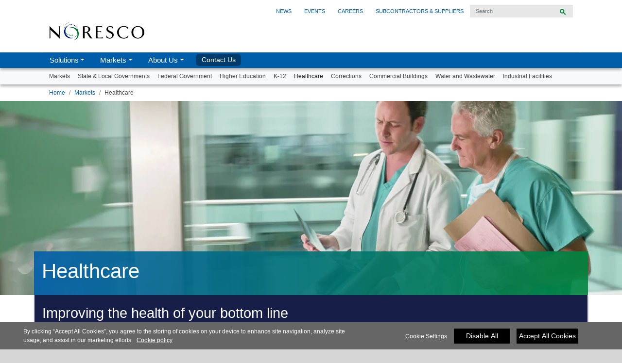

--- FILE ---
content_type: text/html; charset=utf-8
request_url: https://www.noresco.com/markets/Healthcare/
body_size: 7538
content:
<!DOCTYPE html>
<!--[if lt IE 7]><html class="no-js lt-ie9 lt-ie8 lt-ie7"><![endif]-->
<!--[if IE 7]><html class="no-js lt-ie9 lt-ie8"><![endif]-->
<!--[if IE 8]><html class="no-js lt-ie9"><![endif]-->
<!--[if gt IE 8]><!-->
<html class="no-js" lang="en">
<!--<![endif]-->
<head>
    <meta charset="UTF-8">
    <meta http-equiv="X-UA-Compatible" content="IE=edge">
    <meta name="viewport" content="width=device-width, initial-scale=1, shrink-to-fit=no">
    <link rel="shortcut icon" href="/system/v2508120350/favicon.ico" />
    <link href="https://www.googletagmanager.com" rel="preconnect">
    <link href="https://images.carriercms.com" rel="preconnect">
    <link href="//s7.addthis.com" rel="preconnect">
    <link rel="preload" href="/system/v2508120350/assets/fonts/MaterialIcons-Regular.woff2" as="font" type="font/woff2" crossorigin>
        <link rel="preload" href="https://images.carriercms.com/image/upload/v1622803666/noresco/logos/noresco-logo-196x.png" as="image">
            <link rel="preload" href="https://images.carriercms.com/image/upload/v1622803666/noresco/logos/noresco-logo-152x.png" as="image">
    


<meta name="title" content="Healthcare" />
<title>Healthcare</title>
<meta property="og:title" content="Healthcare" />
<meta name="twitter:title" content="Healthcare" />
<meta name="keywords" content="Healthcare organizations, Patient care, Healing environments, Energy efficiency, Sustainability, Operational excellence, Infrastructure upgrades, Operational risk, Financial solutions, Return on investment, Debt capacity, Financing sources" />
<meta name="description" content="NORESCO optimizes healthcare facilities for patient care, offering energy-efficient solutions and financial predictability" />
<meta property="og:description" content="NORESCO optimizes healthcare facilities for patient care, offering energy-efficient solutions and financial predictability" />
<meta name="twitter:description" content="NORESCO optimizes healthcare facilities for patient care, offering energy-efficient solutions and financial predictability" />




                <meta name="googlebots" content="index, follow, noodp" />
        <meta name="robots" content="index, follow" />
    <link rel="canonical" href="https://www.noresco.com/markets/Healthcare/" />
    <meta property="og:type" content="website" />
    <meta property="og:locale" content="en_US" />
    <meta property="og:site_name" content="NORESCO" />
        <meta property="og:image" content="https://images.carriercms.com/image/upload/h_200,q_100/v1576857313/common/logos/noresco-logo.jpg" />
    <meta property="og:url" content="https://www.noresco.com/markets/Healthcare/" />
    <meta name="twitter:card" content="summary" />
    <meta name="twitter:site" content="NORESCO" />
    <meta name="twitter:creator" content="NORESCO" />
    <meta name="twitter:image" content="https://images.carriercms.com/image/upload/h_400/v1576857313/common/logos/noresco-logo.jpg" />

    
    <link rel="stylesheet" href="/system/v2508120350/assets/css/app.min.css">
    <link rel="stylesheet" href="/system/v2508120350/assets/css/global.min.css" />
    <link rel="stylesheet" href="/system/v2508120350/assets/css/style.min.css" />

<script type="text/javascript" src="https://cdn.cookielaw.org/consent/56f376f0-c975-4d6a-ab95-c200d7079795/OtAutoBlock.js" ></script> <script src="https://cdn.cookielaw.org/scripttemplates/otSDKStub.js"  type="text/javascript" charset="UTF-8" data-domain-script="56f376f0-c975-4d6a-ab95-c200d7079795" ></script> <script type="text/javascript"> function OptanonWrapper() { if($("#hdn_cookiepolicylink").length) {      var cookiePolicyLink = $("#hdn_cookiepolicylink").val();      $("#onetrust-consent-sdk #onetrust-banner-sdk #onetrust-policy-text a:first-child").attr("href", cookiePolicyLink);      $("#onetrust-pc-sdk #ot-pc-content #ot-pc-desc .privacy-notice-link").attr("href", cookiePolicyLink);  } } </script>    </head>
<body>
    <a class="skip-main bg-primary text-white" href="#main-content"></a>
    <input type='hidden' id='hdn_gaAccount' value="UA-28671737-1,G-R2WMPK70JH" />
    <input type='hidden' id='hdn_gtmcontainerid' value="GTM-535MNRDP" />
    <input type='hidden' id='hdn_ooyala_playerID' value="a15b2c6987d84209a6de2702ccb2c3ed" />

            <input type='hidden' id='hdn_cookiepolicylink' value="/legal/cookie-policy/" />

    

<header>
    <div class="container-fluid fixed-top px-0 ct-header-basic">
            <div class="ct-header-basic-secondary">
    <div class="container ">
        <div class="d-none d-md-block">
            <nav class="navbar navbar-expand-md navbar-light bg-light" id="navHeader">
                <div id="navbarNavDropdown2" class="navbar-collapse collapse">

<form id="searchForm" class="navbar-form navbar-right" method="get">
    <input type="hidden" id="formURL" value="/search.html" />
    <div class="input-group">
        <input name="q" id="q" type="text" class="form-control" placeholder="Search" aria-label="Search" autocomplete="new search text">
        <label for="q" class="sr-only">Search</label>
        <div class="input-group-append">
            <button id="btnSearch" class="btn" type="button">
                <i class="material-icons align-bottom">search<span class="sr-only">Search for information</span></i>
            </button>
        </div>
    </div>
</form>

<ul class="navbar-nav ml-auto">
            <li class="nav-item">
                <a class="btn" href="/news/" target="_self" role="button">
                    NEWS
                </a>
            </li>
            <li class="nav-item">
                <a class="btn" href="/contact-us/events/" target="_self" role="button">
                    EVENTS
                </a>
            </li>
            <li class="nav-item">
                <a class="btn" href="/about/careers/" target="_self" role="button">
                    CAREERS
                </a>
            </li>
            <li class="nav-item">
                <a class="btn" href="/about/subcontractors-suppliers/" target="_self" role="button">
                    SUBCONTRACTORS &amp; SUPPLIERS
                </a>
            </li>
    
</ul>


                </div>
            </nav>
        </div>
    </div>
</div>


<div class="container ct-header-basic-brand-bar">
    <nav class="navbar navbar-expand-md navbar-light bg-light">
        <!-- Branding on Desktop, Tablet & Mobile -->
        <a href="/" class="ct-brand-logo-link">
                <img class="d-none d-md-inline-block ct-brand-logo"
                     src="https://images.carriercms.com/image/upload/v1622803666/noresco/logos/noresco-logo-196x.png"
                     alt="noresco-logo-196x"
                     width="196"
                     height="38" />
                <img class="d-inline-block d-md-none ct-brand-logo"
                     src="https://images.carriercms.com/image/upload/v1622803666/noresco/logos/noresco-logo-152x.png"
                     alt="noresco-logo-152x"
                     width="152"
                     height="28" />
            <div class="d-none d-sm-inline-block"></div>
        </a>
        
        <!-- Hamburger on Tablet & Mobile -->
        <div class="ml-auto">
            <div class="btn-group">
                <button class="btn navbar-toggler" type="button" data-toggle="collapse"
                        data-target="#navbarNavDropdown3" aria-controls="navbarNavDropdown3"
                        aria-expanded="false" aria-label="Toggle navigation">
                    <i class="material-icons open-search">search<span class="sr-only">Search for information</span></i>
                    <i class="material-icons close-search d-none">close<span class="sr-only">Close Search for information</span></i>
                </button>
                <button class="btn navbar-toggler hamburgerMenu" type="button" data-toggle="collapse"
                        data-target="#navbarNavDropdown1" aria-controls="navbarNavDropdown1"
                        aria-expanded="false" aria-label="Toggle navigation">
                    <i class="material-icons open-menu">
                        menu<span class="sr-only">Menu.</span>
                    </i><small class="font-weight-light"><br>Menu</small>
                    <i class="material-icons close-menu d-none">
                        close<span class="sr-only">close</span>
                    </i>

                </button>
            </div>
        </div>

        <!-- Call to Action on Desktop -->
        <div class="ml-auto d-none d-md-block">
                    </div>
    </nav>
</div>

<!-- Meta Pixel Code -->
<script>
!function(f,b,e,v,n,t,s)
{if(f.fbq)return;n=f.fbq=function(){n.callMethod?
n.callMethod.apply(n,arguments):n.queue.push(arguments)};
if(!f._fbq)f._fbq=n;n.push=n;n.loaded=!0;n.version='2.0';
n.queue=[];t=b.createElement(e);t.async=!0;
t.src=v;s=b.getElementsByTagName(e)[0];
s.parentNode.insertBefore(t,s)}(window, document,'script',
'https://connect.facebook.net/en_US/fbevents.js');
fbq('init', '651430160885370');
fbq('track', 'PageView');
</script>
<noscript><img height="1" width="1" style="display:none"
src="https://www.facebook.com/tr?id=651430160885370&ev=PageView&noscript=1"
/></noscript>
<!-- End Meta Pixel Code -->




<div class="container-fluid ct-header-basic-primary">
    <div class="container">
        <nav class="navbar navbar-expand-md navbar-light bg-light"  id="siteMainMenu">

            <div id="navbarNavDropdown1" class="collapse navbar-collapse">
                <ul class="navbar-nav mr-auto" >
                            <li class="dropdown nav-item position-relative">
                                <a class="nav-link dropdown-toggle" href="#" id="navbarDropdown1" role="button" data-toggle="dropdown" aria-haspopup="true" aria-expanded="false">Solutions<span class="sr-only"></span></a>

                                <div class="dropdown-menu row" aria-labelledby="navbarDropdown1">
                                        <div class="col-md-3 display-md-table-cell">

    <ul class="ct-menusub-basic-header mr-auto ">

                <li class="nav-item link-text-indent">
                    <a href="/solutions/energy-efficiency-retrofits-modernization/" target="_self" class="nav-link">
                        Energy Efficiency Retrofits & Modernization
                    </a>
                </li>
                <li class="nav-item link-text-indent">
                    <a href="/solutions/energy-efficiency-retrofits-modernization/Performance-Contracting/" target="_self" class="nav-link">
                        Performance Contracting
                    </a>
                </li>
                <li class="nav-item link-text-indent">
                    <a href="/solutions/energy-efficiency-retrofits-modernization/Energy-Infrastructure-Central-Plant-Design/" target="_self" class="nav-link">
                        Energy Infrastructure / Central Plant Design
                    </a>
                </li>
                <li class="nav-item link-text-indent">
                    <a href="/solutions/energy-efficiency-retrofits-modernization/Renewable-Energy/" target="_self" class="nav-link">
                        Renewable Energy and Decarbonization
                    </a>
                </li>
                <li class="nav-item link-text-indent">
                    <a href="/solutions/energy-efficiency-retrofits-modernization/Water-Conservation/" target="_self" class="nav-link">
                        Water Conservation
                    </a>
                </li>
                <li class="nav-item link-text-indent">
                    <a href="/solutions/energy-efficiency-retrofits-modernization/Operations-and-Maintenance/" target="_self" class="nav-link">
                        Operations & Maintenance
                    </a>
                </li>
                <li class="nav-item link-text-indent">
                    <a href="/solutions/energy-efficiency-retrofits-modernization/aaS/" target="_self" class="nav-link">
                        As-a-Service (aaS) Solutions 
                    </a>
                </li>
                <li class="nav-item link-text-indent">
                    <a href="/solutions/energy-efficiency-retrofits-modernization/Contract/" target="_self" class="nav-link">
                        Contract and Financing Flexibility
                    </a>
                </li>
                <li class="nav-item link-text-indent">
                    <a target="_self" class="nav-link">
                        Microgrids
                    </a>
                </li>
    </ul>

                                                                                    </div>
                                        <div class="col-md-3 display-md-table-cell">

    <ul class="ct-menusub-basic-header mr-auto ">

                <li class="nav-item link-text-indent">
                    <a href="/solutions/energy-efficiency-sustainability-consulting/" target="_self" class="nav-link">
                        Energy Efficiency & Sustainability Consulting
                    </a>
                </li>
                <li class="nav-item link-text-indent">
                    <a href="/solutions/energy-efficiency-sustainability-consulting/sustainability-consulting-services/" target="_self" class="nav-link">
                        Sustainability Consulting Services
                    </a>
                </li>
                <li class="nav-item link-text-indent">
                    <a href="/solutions/energy-efficiency-sustainability-consulting/energy-daylight-modeling/" target="_self" class="nav-link">
                        Energy & Daylight Modeling
                    </a>
                </li>
                <li class="nav-item link-text-indent">
                    <a href="/solutions/energy-efficiency-sustainability-consulting/commissioning/" target="_self" class="nav-link">
                        Commissioning
                    </a>
                </li>
                <li class="nav-item link-text-indent">
                    <a href="/solutions/energy-efficiency-sustainability-consulting/measurement-verification/" target="_self" class="nav-link">
                        Measurement & Verification
                    </a>
                </li>
                <li class="nav-item link-text-indent">
                    <a href="/solutions/energy-efficiency-sustainability-consulting/energy-procurement/" target="_self" class="nav-link">
                        Energy Procurement
                    </a>
                </li>
                <li class="nav-item link-text-indent">
                    <a href="/solutions/energy-efficiency-sustainability-consulting/Energy-Audits-Retro-Commissioning/" target="_self" class="nav-link">
                        Energy Audits & Retro-Commissioning
                    </a>
                </li>
                <li class="nav-item link-text-indent">
                    <a href="/solutions/energy-efficiency-sustainability-consulting/Monitoring-Based-Commissioning/" target="_self" class="nav-link">
                        Monitoring Based Commissioning
                    </a>
                </li>
                <li class="nav-item link-text-indent">
                    <a href="/solutions/energy-efficiency-sustainability-consulting/well-building-standard-consulting/" target="_self" class="nav-link">
                        WELL Building Standard® Consulting
                    </a>
                </li>
    </ul>

                                                                                    </div>
                                        <div class="col-md-3 display-md-table-cell">

    <ul class="ct-menusub-basic-header mr-auto ">

                <li class="nav-item link-text-indent">
                    <a href="/solutions/programs-standards-development/" target="_self" class="nav-link">
                        Programs & Standards Development
                    </a>
                </li>
                <li class="nav-item link-text-indent">
                    <a href="/solutions/programs-standards-development/utility-program-services/" target="_self" class="nav-link">
                        Utility Program Services
                    </a>
                </li>
                <li class="nav-item link-text-indent">
                    <a href="/solutions/programs-standards-development/codes-standards-development/" target="_self" class="nav-link">
                        Codes & Standards Development
                    </a>
                </li>
                <li class="nav-item link-text-indent">
                    <a href="/solutions/programs-standards-development/green-operations-program/" target="_self" class="nav-link">
                        Green Operations Program
                    </a>
                </li>
                <li class="nav-item link-text-indent">
                    <a href="/solutions/programs-standards-development/sustainable-environmental-management-services/" target="_self" class="nav-link">
                        Sustainable Management Services
                    </a>
                </li>
                <li class="nav-item link-text-indent">
                    <a href="/solutions/programs-standards-development/Compliance_as_a_Service/" target="_self" class="nav-link">
                        Compliance-as-a-Service
                    </a>
                </li>
                <li class="nav-item link-text-indent">
                    <a href="/solutions/programs-standards-development/Efficiency360_Suite/" target="_self" class="nav-link">
                        Efficiency360 Suite
                    </a>
                </li>
    </ul>

                                                                                    </div>
                                        <div class="col-md-3 display-md-table-cell">

    <ul class="ct-menusub-basic-header mr-auto ">

                <li class="nav-item link-text-indent">
                    <a href="https://www.corporate.carrier.com/Images/Carrier_CAVoluntary_CarbonMRKTDisclosures_1224_tcm558-252986.pdf" target="_blank" class="nav-link">
                        For California website disclosures, click here
                    </a>
                </li>
    </ul>

                                                                                    </div>

                                </div>
                            </li>
                            <li class="dropdown nav-item position-relative">
                                <a class="nav-link dropdown-toggle" href="#" id="navbarDropdown2" role="button" data-toggle="dropdown" aria-haspopup="true" aria-expanded="false">Markets<span class="sr-only"></span></a>

                                <div class="dropdown-menu row" aria-labelledby="navbarDropdown2">
                                        <div class="col-md-3 display-md-table-cell">

    <ul class="ct-menusub-basic-header mr-auto ">

                <li class="nav-item link-text-indent">
                    <a href="/markets/" target="_self" class="nav-link">
                        Markets
                    </a>
                </li>
                <li class="nav-item link-text-indent">
                    <a href="/markets/state-local-governments/" target="_self" class="nav-link">
                        State & Local Governments
                    </a>
                </li>
                <li class="nav-item link-text-indent">
                    <a href="/markets/Federal-Government/" target="_self" class="nav-link">
                        Federal Government
                    </a>
                </li>
                <li class="nav-item link-text-indent">
                    <a href="/markets/Higher-Education/" target="_self" class="nav-link">
                        Higher Education
                    </a>
                </li>
                <li class="nav-item link-text-indent">
                    <a href="/markets/K-12/" target="_self" class="nav-link">
                        K-12
                    </a>
                </li>
                <li class="nav-item link-text-indent">
                    <a href="/markets/Healthcare/" target="_self" class="nav-link">
                        Healthcare
                    </a>
                </li>
                <li class="nav-item link-text-indent">
                    <a href="/markets/Corrections/" target="_self" class="nav-link">
                        Corrections
                    </a>
                </li>
                <li class="nav-item link-text-indent">
                    <a href="/markets/commercial-buildings/" target="_self" class="nav-link">
                        Commercial Buildings
                    </a>
                </li>
                <li class="nav-item link-text-indent">
                    <a href="/markets/water-and-wastewater/" target="_self" class="nav-link">
                        Water & Wastewater
                    </a>
                </li>
                <li class="nav-item link-text-indent">
                    <a href="/markets/Industrial_Facilities/" target="_self" class="nav-link">
                        Industrial Facilities
                    </a>
                </li>
    </ul>

                                                                                    </div>

                                </div>
                            </li>
                            <li class="dropdown nav-item position-relative">
                                <a class="nav-link dropdown-toggle" href="#" id="navbarDropdown3" role="button" data-toggle="dropdown" aria-haspopup="true" aria-expanded="false">About Us<span class="sr-only"></span></a>

                                <div class="dropdown-menu row" aria-labelledby="navbarDropdown3">
                                        <div class="col-md-3 display-md-table-cell">

    <ul class="ct-menusub-basic-header mr-auto ">

                <li class="nav-item link-text-indent">
                    <a href="/about/" target="_self" class="nav-link">
                        About Us
                    </a>
                </li>
                <li class="nav-item link-text-indent">
                    <a href="/about/core-values/" target="_self" class="nav-link">
                        Core Values
                    </a>
                </li>
                <li class="nav-item link-text-indent">
                    <a href="/about/leadership-team/" target="_self" class="nav-link">
                        Leadership Team
                    </a>
                </li>
                <li class="nav-item link-text-indent">
                    <a href="/about/subcontractors-suppliers/" target="_self" class="nav-link">
                        Subcontractors & Suppliers
                    </a>
                </li>
                <li class="nav-item link-text-indent">
                    <a href="/about/licensing/" target="_self" class="nav-link">
                        Licensing
                    </a>
                </li>
    </ul>

                                                                                    </div>

                                </div>
                            </li>
                            <li class="nav-item">
                                <a class="nav-link" target="_self" href="/contact-us/" id="navbarDropdown4">Contact Us
                                </a>
                            </li>
                </ul>
            </div>
        
            <div id="navbarNavDropdown3" class="navbar-collapse collapse">
                <div class="row d-block d-md-none">
                    <div class="col">
                        <form name="searchFormMobile" id="searchFormMobile" method="get">
                            <div class="input-group">
                                <input type="text" class="form-control" id="searchBoxMobile">
                                <label for="searchBoxMobile" class="sr-only"></label>
                                <div class="input-group-append">
                                    <button class="btn" type="button" id="btnSearchResults">
                                        <i class="material-icons align-bottom">search<span class="sr-only">Search</span></></i>
                                    </button>
                                </div>
                            </div>
                        </form>
                    </div>
                </div>
            </div>
        </nav>
    </div>
</div>


    </div>
</header>








<main class="header-static-margin">
        <div class="container-fluid bg-light position-static-breadcrumb">
            


   <div class="container ct-header-basic-submenu">
       <nav class="ct-menusub-basic navbar navbar-expand navbar-light">
           <ul class="ct-menusub-basic-header navbar-nav mr-auto">
                       <li class="nav-item ">
                           <a class="nav-link" href="/markets/" target="_self">Markets</a>

                       </li>
                       <li class="nav-item ">
                           <a class="nav-link" href="/markets/state-local-governments/" target="_self">State &amp; Local Governments</a>

                       </li>
                       <li class="nav-item ">
                           <a class="nav-link" href="/markets/Federal-Government/" target="_self">Federal Government</a>

                       </li>
                       <li class="nav-item ">
                           <a class="nav-link" href="/markets/Higher-Education/" target="_self">Higher Education</a>

                       </li>
                       <li class="nav-item ">
                           <a class="nav-link" href="/markets/K-12/" target="_self">K-12</a>

                       </li>
                       <li class="nav-item  active">
                           <a class="nav-link" href="/markets/Healthcare/" target="_self">Healthcare</a>

                       </li>
                       <li class="nav-item ">
                           <a class="nav-link" href="/markets/Corrections/" target="_self">Corrections</a>

                       </li>
                       <li class="nav-item ">
                           <a class="nav-link" href="/markets/commercial-buildings/" target="_self">Commercial Buildings</a>

                       </li>
                       <li class="nav-item ">
                           <a class="nav-link" href="/markets/water-and-wastewater/" target="_self">Water and Wastewater</a>

                       </li>
                       <li class="nav-item ">
                           <a class="nav-link" href="/markets/Industrial_Facilities/" target="_self">Industrial Facilities</a>

                       </li>
           </ul>
       </nav>
   </div>


        </div>
    <section id="main-content" class="pt-one-col">
    <div class="container-fluid ct-breadcrumb-a">
        <div class="container">


        <nav class="ct_breadcrumb-a d-none d-md-block" aria-label="breadcrumb">
            <ol class="breadcrumb" itemscope itemtype="http://schema.org/BreadcrumbList">

                    <li class="breadcrumb-item" itemprop="itemListElement" itemscope itemtype="http://schema.org/ListItem">

                        <span id="breadcrumb(1)" itemprop="name">
                            <a itemprop="item" href="/">
                                Home
                            </a>

                            <span content="Home" itemprop="name" aria-hidden="true"></span>
                        </span>
                        <meta itemprop="position" content="1" />
                    </li>
                                            <li class="breadcrumb-item" itemprop="itemListElement" itemscope itemtype="http://schema.org/ListItem">

                                <span itemprop="name" id="breadcrumb(2)">
                                    <a itemprop="item" href="/markets/">
                                        Markets
                                    </a>
                                    <span content="Markets" itemprop="name" aria-hidden="true"></span>
                                </span>
                                <meta itemprop="position" content="2" />
                            </li>
                            <li class="breadcrumb-item" itemprop="itemListElement" itemscope itemtype="http://schema.org/ListItem">
                                <span itemprop="name" id="breadcrumb(3)">Healthcare</span>
                                <meta itemprop="position" content="3" />
                            </li>
            </ol>

        </nav>
            <nav class="ct_breadcrumb-b d-block d-md-none" aria-label="breadcrumb">
                <ol class="breadcrumb">
                            <li class="breadcrumb-item active">
                                <i class="material-icons align-bottom">keyboard_arrow_left<span class="sr-only">Arrow back</span></i>
                                <a href="/markets/">
                                    <span>Markets</span>
                                </a>
                            </li>


                </ol>
            </nav>



        </div>
    </div>
        

<div class="container-fluid p-0 ct-hero-img">
    <div>
        <div class="position-relative">
            <div class="d-flex h-100 justify-content-center align-items-center hero-img">


        <img class="cld-responsive" data-src="https://images.carriercms.com/image/upload/w_auto,h_400,c_fill,g_center,q_auto,f_auto/v1543341350/noresco/people/doctors-discussing-hospital.jpg" alt="doctors-discussing-hospital" loading="lazy" />






                            </div>
        </div>
            <div class="container position-relative p-0 ">
                <div class="position-absolute bg-transparent-primary w-100 p-3 text-white hero-title">
                        <h1>Healthcare</h1>
                </div>
        </div>
    </div>
        <div class="container border border-top-0 p-3 hero-text">
            Improving the health of your bottom line
        </div>
</div>


<article class="container ct-article-basic" id="">
    <div class="row">
        <div class="col">
                                        <div class="article-body"><p>Healthcare organizations aim to provide high-quality patient care and healthy healing environments in the communities they serve. However, there is an increased focus on cost management driven by spiraling costs, declining reimbursements and regulatory uncertainty. Healthcare buildings are one of the most energy-intensive commercial spaces, making the impact of increased energy use and price volatility particularly significant. Healthcare organizations often have to make tough choices between investment in medical equipment and services and investments that reduce energy and operating costs.</p>
<h3>Energy Efficiency &amp; Sustainability</h3>
<p>With experience in the energy and sustainability services field since 1984, NORESCO has delivered operational efficiency and significant infrastructure upgrades with no capital expenditure at healthcare facilities across the nation. Our <a title="Energy Efficiency Retrofits &amp; Modernization Landing Page" href="/solutions/energy-efficiency-retrofits-modernization/">custom, turnkey solutions</a> improve system efficiency and reliability while reducing operating cost and deferred maintenance burdens.</p>
<h3>Operational Excellence</h3>
<p>Our turnkey asset management / Build-Own-Operate-Maintain (BOOM) solutions mitigate operational risk and guarantee uptime so that our customers can focus on their core mission – delivering patient care and health management. NORESCO is also a leading provider of <a title="Energy Infrastructure / Central Plant Design - Page" href="/solutions/energy-efficiency-retrofits-modernization/Energy-Infrastructure-Central-Plant-Design/">energy infrastructure</a> solutions such as combined heat and power (CHP) plants that provide reliable and secure backup power and support increased capacity needs.</p>
<h3>Financial Predictability</h3>
<p>NORESCO’s comprehensive technical and financial solutions are designed to yield high return on investment (ROI) and internal rate of return (IRR) with nominal risk. If debt capacity is constrained, we work with our customers to leverage all available financing sources, including ‘paid from savings’ projects, leases, rebates, grants and third-party ownership.</p></div>
        </div>
    </div>
</article>


        
    </section>
</main>


        <div class="footer-region">

<footer class="container-fluid ct-footer-power-basic">
    <div class="container">
            <div class="row">
                        <div class="col-md-2 h-100">
                            









<p class="text-Center"><a href="https://www.corporate.carrier.com/"><img class="img-fluid cld-responsive" data-src="https://images.carriercms.com/image/upload/w_150,q_100/v1573562016/common/logos/carrier-corp-logo.png" alt="Carrier Corporate Logo" /></a></p>    <p>
    </p>


                        </div>
                        <div class="col-md-2 h-100">
                            


    <ul class="ct-menusub-basic-header mr-auto submenu-title">
            <li class="nav-item link-text-strong">
SOLUTIONS            </li>

                <li class="nav-item link-text-indent">
                    <a href="/solutions/energy-efficiency-retrofits-modernization/" target="_self" class="nav-link">
                        Energy Efficiency Retrofits & Modernization
                    </a>
                </li>
                <li class="nav-item link-text-indent">
                    <a href="/solutions/energy-efficiency-sustainability-consulting/" target="_self" class="nav-link">
                         Energy Efficiency & Sustainability Consulting
                    </a>
                </li>
                <li class="nav-item link-text-indent">
                    <a href="/solutions/programs-standards-development/" target="_self" class="nav-link">
                        Programs & Standards Development
                    </a>
                </li>
                <li class="nav-item link-text-indent">
                    <a href="https://www.corporate.carrier.com/Images/Carrier_CAVoluntary_CarbonMRKTDisclosures_1224_tcm558-252986.pdf" target="_blank" class="nav-link">
                        For California website disclosures, click here
                    </a>
                </li>
    </ul>

                        </div>
                        <div class="col-md-2 h-100">
                            


    <ul class="ct-menusub-basic-header mr-auto submenu-title">
            <li class="nav-item link-text-strong">
MARKETS            </li>

                <li class="nav-item link-text-indent">
                    <a href="/markets/state-local-governments/" target="_self" class="nav-link">
                        State & Local Goverments
                    </a>
                </li>
                <li class="nav-item link-text-indent">
                    <a href="/markets/Federal-Government/" target="_self" class="nav-link">
                        Federal Government
                    </a>
                </li>
                <li class="nav-item link-text-indent">
                    <a href="/markets/Higher-Education/" target="_self" class="nav-link">
                        Higher Education
                    </a>
                </li>
                <li class="nav-item link-text-indent">
                    <a href="/markets/K-12/" target="_self" class="nav-link">
                        K-12
                    </a>
                </li>
                <li class="nav-item link-text-indent">
                    <a href="/markets/Healthcare/" target="_self" class="nav-link">
                        Healthcare
                    </a>
                </li>
                <li class="nav-item link-text-indent">
                    <a href="/markets/Corrections/" target="_self" class="nav-link">
                        Corrections
                    </a>
                </li>
                <li class="nav-item link-text-indent">
                    <a href="/markets/commercial-buildings/" target="_self" class="nav-link">
                        Commercial Buildings
                    </a>
                </li>
                <li class="nav-item link-text-indent">
                    <a href="/markets/water-and-wastewater/" target="_self" class="nav-link">
                        Water and Wastewater
                    </a>
                </li>
                <li class="nav-item link-text-indent">
                    <a href="/markets/Industrial_Facilities/" target="_self" class="nav-link">
                        Industrial Facilities
                    </a>
                </li>
    </ul>

                        </div>
                        <div class="col-md-2 h-100">
                            


    <ul class="ct-menusub-basic-header mr-auto submenu-title">
            <li class="nav-item link-text-strong">
ABOUT US            </li>

                <li class="nav-item link-text-indent">
                    <a href="/about/" target="_self" class="nav-link">
                        About Us
                    </a>
                </li>
                <li class="nav-item link-text-indent">
                    <a href="/about/core-values/" target="_self" class="nav-link">
                        Core Values
                    </a>
                </li>
                <li class="nav-item link-text-indent">
                    <a href="/about/leadership-team/" target="_self" class="nav-link">
                        Leadership Team
                    </a>
                </li>
                <li class="nav-item link-text-indent">
                    <a href="/about/subcontractors-suppliers/" target="_self" class="nav-link">
                        Subcontractors & Suppliers
                    </a>
                </li>
                <li class="nav-item link-text-indent">
                    <a href="/about/licensing/" target="_self" class="nav-link">
                        Licensing
                    </a>
                </li>
    </ul>

                        </div>
                        <div class="col-md-2 h-100">
                            




    <ul class="ct-menusub-basic-header mr-auto submenu-title">
            <li class="nav-item link-text-strong">
NEWS            </li>

                <li class="nav-item link-text-indent">
                    <a href="/news/" target="_self" class="nav-link">
                        News
                    </a>
                </li>
                <li class="nav-item link-text-indent">
                    <a href="/contact-us/events/" target="_self" class="nav-link">
                        Events
                    </a>
                </li>
                <li class="nav-item link-text-indent">
                    <a href="/about/careers/" target="_self" class="nav-link">
                        Careers
                    </a>
                </li>
                <li class="nav-item link-text-indent">
                    <a href="/contact-us/" target="_self" class="nav-link">
                        Contact Us
                    </a>
                </li>
    </ul>



        <div class="ct-social-header">FOLLOW US</div>
    <div class="social-icons-share ct-social-media-lists">
        <link href="/"/>
                <a target="_blank" title="linkedin" href="http://www.linkedin.com/company/noresco" id="linkedin" rel="noreferrer" rel="noopener">
                            <svg xmlns="http://www.w3.org/2000/svg" xmlns:xlink="http://www.w3.org/1999/xlink" viewBox="0 0 32 32" version="1.1" role="img" title="LinkedIn" alt="LinkedIn" class="icon-social" style="background-color:#0077b5;">
                                <g>
                                    <path d="M26 25.963h-4.185v-6.55c0-1.56-.027-3.57-2.175-3.57-2.18 0-2.51 1.7-2.51 3.46v6.66h-4.182V12.495h4.012v1.84h.058c.558-1.058 1.924-2.174 3.96-2.174 4.24 0 5.022 2.79 5.022 6.417v7.386zM8.23 10.655a2.426 2.426 0 0 1 0-4.855 2.427 2.427 0 0 1 0 4.855zm-2.098 1.84h4.19v13.468h-4.19V12.495z" fill-rule="evenodd"></path>
                                </g>
                            </svg>
                </a>
                <a target="_blank" title="Facebook" href="https://www.facebook.com/profile.php?id=61576140436867" id="Facebook" rel="noreferrer" rel="noopener">
                            <svg xmlns="http://www.w3.org/2000/svg" xmlns:xlink="http://www.w3.org/1999/xlink"
                                    viewBox="0 0 32 32" version="1.1" role="img" title="Facebook" alt="Facebook" class="icon-social"
                                    style="background-color:#3b5998;">
                                <g>
                                    <path d="M22 5.16c-.406-.054-1.806-.16-3.43-.16-3.4 0-5.733 1.825-5.733 5.17v2.882H9v3.913h3.837V27h4.604V16.965h3.823l.587-3.913h-4.41v-2.5c0-1.123.347-1.903 2.198-1.903H22V5.16z"
                                            fill-rule="evenodd"></path>
                                </g>
                            </svg>
                </a>
    </div>
                        </div>
                        <div class="col-md-2 h-100">
                            









    <p>
    </p>


                        </div>

            </div>
    </div>
</footer>

<footer class="container ct-deep-footer">

    <div class="row">
<div class="col text-center">
<div class="deepFooterLinks"><a class="" title="Privacy Notice" target="_self" href="/legal/privacy-notice/">Privacy notice</a> | <a class="" title="Terms of use" target="_self" href="/legal/terms-of-use/">Terms of use</a> | <a class="" title="Speak Up" href="https://secure.ethicspoint.com/domain/media/en/gui/69582/index.html" target="_blank">Speak Up</a> | <a class="" title="Sitemap" target="_self" href="/sitemap/">Sitemap</a></div>
<div><a href="https://www.corporate.carrier.com/" target="_blank" rel="noopener">A Carrier Company</a></div>
<div>©2026 Carrier. All Rights Reserved</div>
<div><a href="javascript:void(0)" class="ot-sdk-show-settings">Cookie Preferences</a></div>
</div>
</div>
<script type="text/javascript">
  var llcookieless = false;
  var formalyze = [];
  formalyze.auto = true;
  formalyze.callback = function(options) {};
  (function() {
    var a = document.createElement('script');
    a.src = 'https://lltrck.com/scripts/lt-v3.js?llid=36304';
    var s = document.getElementsByTagName('script')[0];
    s.parentNode.insertBefore(a, s);
  })();
</script>
</footer>


        </div>

    <script src="/system/v2508120350/assets/scripts/app.min.js"></script>
    <script type="text/javascript">
        var cl = cloudinary.Cloudinary.new({ cloud_name: "carrierweb" });
        cl.responsive();
    </script>
    <noscript>
        <iframe src="https://www.googletagmanager.com/ns.html?id=GTM-535MNRDP" title="Google Tag Manager" height="0" width="0" style="display:none;visibility:hidden"></iframe>
    </noscript>

</body>
</html>

--- FILE ---
content_type: text/css
request_url: https://www.noresco.com/system/v2508120350/assets/css/style.min.css
body_size: 3561
content:
.hero-img,main{overflow:hidden}.cookie-message .consent-text .truste-messageColumn,.cookie-message .truste-buttonsColumn .truste-cookie-link,.cookie-message .truste-buttonsColumn button,body,html{font-family:Arial,"Helvetica Neue",Helvetica,sans-serif}body,html{background-color:#d6d6d6;color:#404040}.h1,.h2,.h3,h1,h2,h3{color:#005daa}main{background-color:#FFF}.h1,h1{font-size:2.625rem;font-weight:500}.h2,h2{font-size:2rem}.h3,h3{font-size:1.1rem}.h4,.h5,h4,h5{font-size:1rem}.h4,h4{color:#fff}.h5,.h6,h5,h6{color:#404040}main a,main a:hover{color:#005daa}main a:active,main a:active:focus,main a:focus{color:#005daa;outline:0;border:none}main a:hover{outline:0;border:none;text-decoration:underline}.text-primary{color:#00853f}.text-secondary{color:#005daa}.text-light{color:#999}.text-dark{color:#000}.text-body{color:#333}.text-white{color:#fff;font-size:1.5rem}.text-call-to-action{color:#00adef}.text-accent-1{color:#333}.text-accent-2{color:#000}.text-uppercase{text-transform:none!important}.bg-primary{background-color:#00853f!important}.bg-secondary{background-color:#005daa!important}.bg-page-1{background-color:#fff}.bg-page-2{background-color:#e7e7e7}.bg-gradient-rainbow{background:-moz-linear-gradient(left,#005daa 0,#00853f #005daa 100%)!important;background:-o-linear-gradient(left,#005daa 0,#00853f #005daa 100%)!important;background:linear-gradient(to right,#005daa 0,#00853f #005daa 100%)!important}.bg-transparent-primary{background:-moz-linear-gradient(left,rgba(0,93,170,.9) 0,rgba(0,133,63,.9) 100%)!important;background:-o-linear-gradient(left,rgba(0,93,170,.9) 0,rgba(0,133,63,.9) 100%)!important;background:linear-gradient(to right,rgba(0,93,170,.9) 0,rgba(0,133,63,.9) 100%)!important}.dropshadow-1{-moz-box-shadow:inset 0 .3125rem .3125rem 0 #005222;box-shadow:inset 0 .3125rem .3125rem 0 #005222}.dropshadow-2{-moz-box-shadow:0 -.6875rem 2.125rem -.1875rem rgba(0,0,0,.17);box-shadow:0 -.6875rem 2.125rem -.1875rem rgba(0,0,0,.17)}.padding-none{padding-top:0;padding-bottom:0}.padding-small{padding-top:.625rem;padding-bottom:.625rem}.padding-medium{padding-top:2.5rem;padding-bottom:2.5rem}.padding-large{padding-top:4.375rem;padding-bottom:4.375rem}.btn.focus,.btn:focus{-moz-box-shadow:0 0 0 0 transparent;box-shadow:0 0 0 0 transparent}.btn-primary{background:#00853f;border:none;letter-spacing:.05rem}.btn-primary:active,.btn-primary:active:focus{background:#005227!important}.btn-primary:active:focus{border:none;-moz-box-shadow:0 0 0 0 transparent;box-shadow:0 0 0 0 transparent}.btn-primary:focus{background:#005227;color:#fff;-moz-box-shadow:0 0 0 0 transparent!important;box-shadow:0 0 0 0 transparent!important}.btn-primary:hover{border:none;background-color:#005daa}.btn-secondary{background:#005daa;border-color:#005daa}.btn-secondary:active,.btn-secondary:active:focus{background:#004177!important}.btn-secondary:active:focus{-moz-box-shadow:0 0 0 .2rem rgba(0,93,170,.5)!important;box-shadow:0 0 0 .2rem rgba(0,93,170,.5)!important;border-color:#004177!important}.btn-secondary:focus{background:#004177;-moz-box-shadow:0 0 0 .2rem rgba(0,93,170,.5);box-shadow:0 0 0 .2rem rgba(0,93,170,.5)}.btn-secondary:hover{background:#0071ce;border-color:#0071ce}.btn-outline-primary{background:0 0;border-color:#00853f;color:#00853f}.btn-outline-primary:active{background:#00853f!important;border-color:#00853f!important;color:#fff}.btn-outline-primary:active:focus{background:#00853f!important;-moz-box-shadow:0 0 0 .2rem rgba(0,133,63,.5)!important;box-shadow:0 0 0 .2rem rgba(0,133,63,.5)!important;border-color:#00853f!important;color:#fff}.btn-outline-primary:focus{background:#00853f;-moz-box-shadow:0 0 0 .2rem rgba(0,133,63,.5);box-shadow:0 0 0 .2rem rgba(0,133,63,.5);color:#fff}.btn-outline-primary:hover{background:#00853f;border-color:#00853f;color:#fff}.btn-outline-secondary{background:0 0;border-color:#005daa;color:#005daa}.btn-outline-secondary:active{background:#005daa!important;border-color:#005daa!important;color:#fff}.btn-outline-secondary:active:focus{background:#005daa!important;-moz-box-shadow:0 0 0 .2rem rgba(0,93,170,.5)!important;box-shadow:0 0 0 .2rem rgba(0,93,170,.5)!important;border-color:#005daa!important;color:#fff}.btn-outline-secondary:focus{background:#005daa;-moz-box-shadow:0 0 0 .2rem rgba(0,93,170,.5);box-shadow:0 0 0 .2rem rgba(0,93,170,.5);color:#fff}.btn-outline-secondary:hover{background:#005daa;border-color:#00853f;color:#fff}.btn-call-to-action{background:#00853f;border-color:#00853f;color:#fff}.btn-call-to-action:active{background:#005227!important}.btn-call-to-action:active:focus{background:#005227!important;-moz-box-shadow:0 0 0 .2rem rgba(0,133,63,.5)!important;box-shadow:0 0 0 .2rem rgba(0,133,63,.5)!important;border-color:#005227!important}.btn-call-to-action:focus{background:#005227;-moz-box-shadow:0 0 0 .2rem rgba(0,133,63,.5);box-shadow:0 0 0 .2rem rgba(0,133,63,.5)}.btn-call-to-action:hover{background:#00a950;border-color:#00a950}.btn-outline-call-to-action{background:0 0;border-color:#00853f;color:#00853f}.btn-outline-call-to-action:active{background:#00853f!important;color:#fff}.btn-outline-call-to-action:active:focus{background:#00853f!important;-moz-box-shadow:0 0 0 .2rem rgba(0,133,63,.5)!important;box-shadow:0 0 0 .2rem rgba(0,133,63,.5)!important;border-color:#00853f!important}.btn-outline-call-to-action:focus{background:#00853f;-moz-box-shadow:0 0 0 .2rem rgba(0,133,63,.5);box-shadow:0 0 0 .2rem rgba(0,133,63,.5);color:#fff}.btn-outline-call-to-action:hover{background:#00853f;border-color:#00853f;color:#fff}.btn-call-to-action-2{background:#00adef;border-color:#00adef;color:#fff}.btn-call-to-action-2:active{background:#0088bc!important}.btn-call-to-action-2:active:focus{background:#0088bc!important;-moz-box-shadow:0 0 0 .2rem rgba(0,173,239,.5)!important;box-shadow:0 0 0 .2rem rgba(0,173,239,.5)!important;border-color:#0088bc!important}.btn-call-to-action-2:focus{background:#0088bc;-moz-box-shadow:0 0 0 .2rem rgba(0,173,239,.5);box-shadow:0 0 0 .2rem rgba(0,173,239,.5)}.btn-call-to-action-2:hover{background:#14beff;border-color:#14beff}.btn-outline-call-to-action-2{background:0 0;border-color:#00adef;color:#00adef}.btn-outline-call-to-action-2:active{background:#00adef!important;color:#fff}.btn-outline-call-to-action-2:active:focus{background:#00adef!important;-moz-box-shadow:0 0 0 .2rem rgba(0,173,239,.5)!important;box-shadow:0 0 0 .2rem rgba(0,173,239,.5)!important;border-color:#00adef!important}.btn-outline-call-to-action-2:focus{background:#00adef;-moz-box-shadow:0 0 0 .2rem rgba(0,173,239,.5);box-shadow:0 0 0 .2rem rgba(0,173,239,.5);color:#fff}.btn-outline-call-to-action-2:hover{background:#00adef;border-color:#00adef;color:#fff}.btn-link,.btn-link:hover{color:#00853f;text-decoration:none}.ct-news-article .card-footer .btn:not(:disabled):not(.disabled){color:#404040}.ct-news-article .card-footer .btn:not(:disabled):not(.disabled):focus,.ct-news-article .card-footer .btn:not(:disabled):not(.disabled):hover{text-decoration:none}.ct-news-article .card-footer .btn:not(:disabled):not(.disabled):active{color:#FFF}.border-primary{border-color:#00853f!important}.border-secondary{border-color:#005daa!important}.border-tertiary{border-color:#00adef!important}.border-thick{border-width:.3125rem!important}.ct-header-basic{background-color:#FFF}.ct-header-basic .bg-light{background-color:#FFF!important}.ct-header-basic .ct-header-basic-secondary #navbarNavDropdown2{display:-webkit-flex;display:-moz-box;display:-ms-flexbox;display:flex;-webkit-flex-direction:row-reverse;-moz-box-orient:horizontal;-moz-box-direction:reverse;-ms-flex-direction:row-reverse;flex-direction:row-reverse}#testimonial .article-title.h2,.btn-group button.navbar-toggler small{display:none}.ct-header-basic .ct-header-basic-secondary #navbarNavDropdown2 .navbar-nav a{font-size:.7rem;color:#005daa;text-decoration:none}.ct-header-basic .ct-header-basic-secondary #navbarNavDropdown2 .navbar-nav a:hover{text-decoration:underline}.ct-header-basic .ct-header-basic-secondary #navbarNavDropdown2 .form-control,.ct-header-basic .ct-header-basic-secondary #navbarNavDropdown2 .input-group-append #btnSearch{background-color:#e7e7e7;-moz-border-radius:0;border-radius:0;height:1.6rem;font-size:.7rem}.ct-header-basic .ct-header-basic-secondary #navbarNavDropdown2 .input-group-append #btnSearch .material-icons{font-size:1rem;font-weight:700;margin-top:-.6rem}.ct-header-basic .ct-header-basic-brand-bar .navbar{padding-top:0}.ct-header-basic .ct-header-basic-brand-bar .navbar a:hover{text-decoration:none}.ct-header-basic .ct-header-basic-brand-bar .navbar .ct-brand-logo{margin-bottom:1rem}.ct-header-basic .ct-header-basic-primary{background-color:#005daa;padding-left:0;height:2rem;-moz-box-shadow:0 .1875rem .375rem rgba(0,0,0,.23),0 .1875rem .375rem rgba(0,0,0,.16);box-shadow:0 .1875rem .375rem rgba(0,0,0,.23),0 .1875rem .375rem rgba(0,0,0,.16)}.ct-header-basic .ct-header-basic-primary .navbar{background-color:#005daa!important;height:2rem}.ct-header-basic .ct-header-basic-primary .navbar #navbarNavDropdown1 .dropdown.show{color:#005daa!important;background-color:#FFF!important;-moz-border-radius-topleft:.4rem;border-top-left-radius:.4rem;-moz-border-radius-topright:.4rem;border-top-right-radius:.4rem}.ct-header-basic .ct-header-basic-primary .navbar #navbarNavDropdown1 .dropdown.show a{color:#005daa!important;font-size:.95rem}.ct-header-basic .ct-header-basic-primary .navbar #navbarNavDropdown1 li{padding-right:1rem}.ct-header-basic .ct-header-basic-primary .navbar #navbarNavDropdown1 a{color:#FFF;font-size:.95rem}.ct-header-basic .ct-header-basic-primary .navbar #navbarNavDropdown1 .dropdown-menu{margin:-.06rem;-moz-border-radius:0;border-radius:0;border:none;left:.0625rem;-moz-box-shadow:0 .1875rem .375rem rgba(0,0,0,.23),0 .1875rem .375rem rgba(0,0,0,.16);box-shadow:0 .1875rem .375rem rgba(0,0,0,.23),0 .1875rem .375rem rgba(0,0,0,.16)}.ct-header-basic .ct-header-basic-primary .navbar #navbarNavDropdown1 .dropdown-menu .col-md-3{padding-left:0}.ct-header-basic .ct-header-basic-primary .navbar #navbarNavDropdown1 .dropdown-menu .col-md-3 .ct-menusub-basic-header{list-style-type:none;padding-left:.5rem;width:19rem}.ct-header-basic .ct-header-basic-primary .navbar #navbarNavDropdown1 .dropdown-menu .col-md-3 .ct-menusub-basic-header a{color:#404040!important;padding:.4rem 0;font-size:.8rem}.ct-header-basic .ct-header-basic-primary .navbar #navbarNavDropdown1 .dropdown-menu .col-md-3 .ct-menusub-basic-header a:hover{color:#005daa!important;text-decoration:underline}.ct-header-basic .ct-header-basic-primary .navbar #navbarNavDropdown1 .dropdown-menu .col-md-3 .ct-menusub-basic-header li:first-of-type{color:#005daa!important;font-weight:700;font-size:.8rem}.ct-header-basic .ct-header-basic-primary .navbar #navbarNavDropdown1 .dropdown-menu .col-md-3 .ct-menusub-basic-header li:first-of-type a{color:#005daa!important;font-weight:700}.btn-group button.navbar-toggler i,.hero-text{color:#FFF}.ct-header-basic .ct-header-basic-primary .navbar #navbarNavDropdown1 #navbarDropdown4{background-color:#003B6B;-moz-border-radius:.45rem;border-radius:.45rem;font-size:.9rem;padding:.1rem .7rem;margin-top:.4rem}.ct-header-basic .ct-header-basic-primary .navbar #navbarNavDropdown1 #navbarDropdown4:hover{background:#00437a}.btn-group{background-color:#005daa!important;border:none!important;margin-top:.5rem}.btn-group button.navbar-toggler{border-color:#e7e7e7!important;-moz-border-radius:0!important;border-radius:0!important}.hero-text{font-size:1.8rem;background-color:#171E48;-moz-box-shadow:0 .0625rem .125rem rgba(0,0,0,.24),.0625rem .1875rem rgba(0,0,0,.12);box-shadow:0 .0625rem .125rem rgba(0,0,0,.24),.0625rem .1875rem rgba(0,0,0,.12)}.ct_breadcrumb-a .breadcrumb{padding:.5rem 1rem;font-size:.75rem;background-color:transparent;margin-bottom:0}.position-static-breadcrumb{background-color:#f8f9fa;-moz-box-shadow:0 .1875rem .375rem rgba(0,0,0,.23),0 .1875rem .375rem rgba(0,0,0,.16);box-shadow:0 .1875rem .375rem rgba(0,0,0,.23),0 .1875rem .375rem rgba(0,0,0,.16);font-color:#404040!important;font-size:.75rem;padding-left:1.9rem}.position-static-breadcrumb .ct-header-basic-submenu .ct-menusub-basic a{text-decoration:none}.position-static-breadcrumb .ct-header-basic-submenu .ct-menusub-basic a:hover{text-decoration:underline}.position-static-breadcrumb .breadcrumb{padding-left:.5rem;padding-top:0;padding-bottom:0;background-color:#f8f9fa!important;margin-bottom:.5rem}.position-static-breadcrumb .breadcrumb a{text-decoration:none}.position-static-breadcrumb a:hover{color:#005daa!important;text-decoration:underline}.navbar-light .navbar-nav .nav-link{color:#404040}.needs-validation h1{padding-left:0;padding-top:1rem}.needs-validation label{font-size:.9rem;text-transform:uppercase;color:#005daa!important;font-weight:700}.needs-validation .form-group{padding-bottom:2rem;margin-bottom:0}.needs-validation .form-group .form-control{border:none;-moz-border-radius:0;border-radius:0}.needs-validation .submit-container p{margin-bottom:0;padding:1rem;font-size:.9rem}#ct-hero-carousel-f{padding-top:2.7rem!important}#ct-hero-carousel-f a{text-decoration:none}.carousel-item-bottom-inner .h2,.carousel-item-bottom-inner h1{color:#FFF}.carousel-item-bottom-inner p{font-size:1.375rem;padding:1.3rem 0}.carousel-item-bottom-inner div:nth-of-type(2){padding-top:1.5rem;text-align:right}.ct-hero-carousel-f{background-image:url(https://images.carriercms.com/image/upload/c_scale,w_768/v1550242750/noresco/backgrounds/homepage-background.jpg)}@media only screen and (min-width:768px){.ct-hero-carousel-f{background-image:url(https://images.carriercms.com/image/upload/c_scale,w_992/v1550242750/noresco/backgrounds/homepage-background.jpg)}}@media only screen and (min-width:992px){.ct-hero-carousel-f{background-image:url(https://images.carriercms.com/image/upload/v1550242750/noresco/backgrounds/homepage-background.jpg)}}.ct-hero-carousel-f .carousel-item-bottom{background-color:rgba(0,0,0,.8);color:#fff}.ct-hero-carousel-f .carousel-control-next{opacity:1;width:4.3125rem;right:5.25rem;text-decoration:none}.ct-hero-carousel-f .carousel-control-prev{opacity:1;width:4.3125rem;left:5.25rem;text-decoration:none}.ct-hero-carousel-f .carousel-inner{background-color:#fff}.ct-hero-carousel-f .ct-card-collection-w3-01 .card{-moz-border-radius:0;border-radius:0;-moz-box-shadow:0 1px 2px rgba(0,0,0,.24),0 1px 3px rgba(0,0,0,.12);box-shadow:0 1px 2px rgba(0,0,0,.24),0 1px 3px rgba(0,0,0,.12)}.ct-hero-carousel-f .ct-card-collection-w3-01 .card:hover{-moz-box-shadow:0 3px 6px rgba(0,0,0,.23),0 3px 6px rgba(0,0,0,.16);box-shadow:0 3px 6px rgba(0,0,0,.23),0 3px 6px rgba(0,0,0,.16)}.ct-hero-carousel-f .ct-card-collection-w3-01 .card-body{background-color:rgba(0,0,0,.8);color:#fff}.ct-hero-carousel-f .ct-card-collection-w3-01 .card-footer{background-color:rgba(0,0,0,.8);color:#fff;-moz-border-radius:0;border-radius:0;z-index:1}.ct-hero-carousel-f .carousel-item{transition:transform .5s ease-in-out,-webkit-transform .5s ease-in-out}.ct-hero-img .hero-title{bottom:0}.ct-hero-img .hero-title h1{color:#FFF!important}.carousel-control-next i,.carousel-control-prev i{font-size:4rem;font-weight:700;background-color:#FFF;width:5rem;height:5rem;padding-top:.7rem;-moz-box-shadow:.1rem .1rem .5rem rgba(0,0,0,.8);box-shadow:.1rem .1rem .5rem rgba(0,0,0,.8)}.carousel-control-prev{margin-left:-6rem}.carousel-control-next{margin-right:-6rem}.card:hover{-moz-box-shadow:0 .1875rem .375rem rgba(0,0,0,.23),0 .1875rem .375rem rgba(0,0,0,.16);box-shadow:0 .1875rem .375rem rgba(0,0,0,.23),0 .1875rem .375rem rgba(0,0,0,.16)}.card a{text-decoration:none}.ct-menusub-basic{padding:0}.ct-card-collection-w3-01{padding:1.875rem 0}.ct-card-collection-w3-01 .card{-moz-border-radius:0;border-radius:0;overflow:hidden;-moz-box-shadow:0 1px 2px rgba(0,0,0,.24),0 1px 3px rgba(0,0,0,.12);box-shadow:0 1px 2px rgba(0,0,0,.24),0 1px 3px rgba(0,0,0,.12);padding:0;margin:0}.ct-card-collection-w3-01 .card:hover{-moz-box-shadow:0 3px 6px rgba(0,0,0,.23),0 3px 6px rgba(0,0,0,.16);box-shadow:0 3px 6px rgba(0,0,0,.23),0 3px 6px rgba(0,0,0,.16)}.ct-card-collection-w3-01 .card div.text-center{padding:0!important}.ct-card-collection-w3-01 .card .card-body .card-title{font-size:1.17em;color:#404040;font-weight:700;text-align:center}.ct-card-collection-w3-01 .card .card-text{font-size:.9rem;color:#404040}.ct-card-collection-w3-01 .card .card-footer{color:#fff;-moz-border-radius:0;border-radius:0;z-index:1;text-align:center!important}#testimonial .article-body p,.ct-quote p{text-align:right}.ct-card-collection-w3-01 .card .card-footer a{font-size:.875rem;background-color:#FFF;border:.0625rem solid #00853f;color:#00853f;margin-bottom:1.2rem}.carousel-control-next i,.carousel-control-prev i,.ct-card-collection-w4-basic .card-body .card-img-overlay button g circle[fill="rgba(122, 167, 45, 0.75)"]{color:#005daa!important}#carousel1-container,.ct-hero-carousel-a .hero-content{background-color:#fff}.ct-card-collection-w4-basic .card-body{padding:0;background-color:#171E48}.ct-card-collection-w4-basic .card-body .card-title{padding:1.25rem;font-weight:700;text-decoration:underline}.ct-card-collection-w4-basic a:hover{color:#00853f;text-decoration:none!important}#testimonial,.ct-quote{color:#FFF!important}.ct-article-basic{padding-top:2rem;padding-bottom:2rem}.ct-article-basic .article-body,.ct-article-basic .article-subtitle{font-size:.9rem;padding:0 1rem;border-left:.06rem solid #d6d6d6;border-right:.06rem solid #d6d6d6}.article-title.h2{padding-bottom:2rem}#testimonial .article-body,.ct-quote blockquote,.ct-quote p{background-color:#005daa;font-size:.8rem;padding:.5rem}#testimonial .article-body{border-left:none;border-right:none;width:23%}.ct-quote{width:23%}.ct-quote blockquote{border-left:none;margin-bottom:0;border-right:none}.ct-news-article .card a{text-decoration:underline}.ct-news-article .card span{font-size:.85rem}.ct-news-article .card time{display:block;font-weight:700;font-size:.8rem}.ct-news-list{padding-top:2rem!important}.ct-news-list .list-group{font-size:.85rem;line-height:.9rem}.ct-news-list .list-group time{font-weight:700}.ct-news-list .list-group .h4,.ct-news-list .list-group a{color:#005daa!important;text-decoration:none;font-weight:700;font-size:.8rem}.ct-news-list .list-group .h4:hover,.ct-news-list .list-group a:hover{text-decoration:underline}#contactnoresco .article-body h3{color:#005daa!important}.page-link{color:#00853f;text-decoration:none}.page-link:active,.page-link:active:focus,.page-link:focus,.page-link:hover{color:#005daa}.page-item.active .page-link{background-color:#00853f;border-color:#00853f;color:#FFF}.pagination a{color:#6c757d;background-color:#fff;border-color:#dee2e6;padding:.3125rem .625rem;text-decoration:none}.pagination li.active a{background-color:#00853f;border-color:#00853f;color:#fff}#siteMainMenu .dropdown-menu:before{top:0}#searchForm input{border:none}#searchForm #btnSearch{background-color:#fff;color:#00853f}.ct-hero-carousel-a .carousel-item-image{top:auto}#product-view .product-list .card{border-color:rgba(0,133,63,.25);padding:5px}#product-view .product-list .card .card-subtitle,#product-view .product-list .card .card-text p{margin-bottom:5px}.form-control:focus,input[type=text]:focus,input[type=file]:focus,input[type=number]:focus,input[type=tel]:focus,input[type=date]:focus,select:focus,textarea:focus{border-color:#00b857;outline:#00853f 0;-moz-box-shadow:0 0 0 .2rem rgba(0,133,63,.25);box-shadow:0 0 0 .2rem rgba(0,133,63,.25)}select option{border-color:#00b857}.custom-file-input:focus~.custom-file-label{border-color:#00b857;-moz-box-shadow:0 0 0 .2rem rgba(0,133,63,.25);box-shadow:0 0 0 .2rem rgba(0,133,63,.25)}footer:not(.ct-footer-power-basic){color:#000;padding-top:20px}footer:not(.ct-footer-power-basic) a{color:#000}.ct-footer-power-basic{font-size:.8rem;-moz-box-shadow:0 3px 3px 5px #ccc;box-shadow:0 3px 3px 5px #ccc;border-top:1px solid #8f8f8f;border-bottom:1px dotted #bdbdbd;background-color:#FFF;position:relative}.ct-footer-power-basic div[class^=col-]{border-left:1px dotted #bdbdbd;padding-top:1.25rem;padding-bottom:1.25rem;height:auto!important}.ct-footer-power-basic a{color:#005daa}.ct-footer-power-basic a:hover{color:#000;text-decoration:none}.ct-footer-power-basic img{width:9rem;height:auto}footer{font-size:.8rem;padding:2rem 0}footer .ct-menusub-basic-header{list-style:none;padding:0}footer .ct-menusub-basic-header li:first-of-type{font-weight:700}footer .ct-menusub-basic-header a{padding:.5rem 0;color:#404040!important;text-decoration:none!important}footer .ct-menusub-basic-header a:hover{color:#005daa!important;text-decoration:underline!important}.cookie-message{z-index:100}@media only screen and (max-width:976px){.ct-brand-logo{height:auto}.ct-hero-carousel-f .carousel-item-bottom{height:20rem}}@media only screen and (max-width:767px){.ct-brand-logo{padding-top:1.5rem;height:auto}.ct-hero-carousel-f .carousel-item-bottom{height:25rem}#navbarNavDropdown1{max-height:60vh;overflow-y:auto}#navbarNavDropdown1.navbar-collapse{background-color:#005daa!important;padding:.5rem}#navbarNavDropdown1.navbar-collapse .nav-link{padding-left:1.4rem}#navbarNavDropdown1.navbar-collapse #navbarDropdown4{padding-left:1.4rem!important}#navbarNavDropdown1.navbar-collapse li.nav-item{margin-left:.5rem!important;padding-right:0!important}.ct-header-basic{background-color:#FFF}.ct-header-basic .bg-light{background-color:#FFF!important}.ct-quote{width:100%}.ct-header-basic .ct-header-basic-primary{padding-left:0;padding-right:0;height:auto}.ct-header-basic .ct-header-basic-primary .navbar{height:auto;padding:0}#navbarNavDropdown1.navbar-collapse .dropdown-menu{-moz-box-shadow:none!important;box-shadow:none!important;margin:0!important;left:0;width:auto}.ct-footer-power-basic div[class^=col-]{border-left:0!important;border-bottom:1px dotted #bdbdbd;padding-bottom:0!important}.position-static-breadcrumb{padding-left:10px;padding-right:10px}#navbarNavDropdown3{margin:10px 0}}@media only screen and (max-width:574px){.ct-hero-img,.hero-title{text-align:center}.carousel-item-img{height:300px!important}.ct-hero-carousel-f{padding-top:0!important}.carousel-control-next,.carousel-control-prev{height:35rem}.carousel-control-next i,.carousel-control-prev i{font-size:3rem;width:3rem;height:4.5rem}.hero-title h1{font-size:1.625rem!important}.ct-hero-img .hero-text{font-size:1.4rem}#navbarDropdown4{width:40%}}@media only screen and (max-width:496px){.ct-brand-logo{padding-top:1.5rem!important;height:auto}.carousel-item-bottom{height:20rem}.carousel-item-img{height:200px!important}.carousel-control-next,.carousel-control-prev{height:28rem}.carousel-item-bottom-inner{margin-right:0!important}.carousel-item-bottom-inner .h2,.carousel-item-bottom-inner h1{font-size:1.5rem}.carousel-item-bottom-inner div:nth-of-type(2){padding-top:1.5rem;text-align:right}.btn-group{margin-left:0}#navbarDropdown4{width:46%}}@media (min-width:1999.98px){.ct-1blks-w100-basic .background-wrapper img,.ct-hero-img .hero-img img{max-width:2000px}}.ct-card-collection-w3-18 .card .card-footer a{font-size:.875rem;background-color:#FFF;border:.0625rem solid #00853f;color:#00853f;margin-bottom:1.2rem}

--- FILE ---
content_type: text/javascript
request_url: https://lltrck.com/scripts/lt-v3.js?llid=36304
body_size: 6682
content:
var llhelper=[];llhelper.generateUUIDAndSaveInLocalStorage=function(){var n=(new Date).getTime(),o=performance&&performance.now&&1e3*performance.now()||0,e="lsxxxxxx-xxxx-4xxx-yxxx-xxxxxxxxxxxx".replace(/[xy]/g,function(e){var t=16*Math.random();return 0<n?(t=(n+t)%16|0,n=Math.floor(n/16)):(t=(o+t)%16|0,o=Math.floor(o/16)),("x"===e?t:3&t|8).toString(16)});return window.localStorage.setItem("trackalyzer",e),e},llhelper.uuid=window.localStorage.getItem("trackalyzer")||llhelper.generateUUIDAndSaveInLocalStorage(),llhelper.cl=void 0!==window.llcookieless&&!0===llcookieless?1:0,llhelper.ll_track=function(e,t,n){var o={_llid:36304,_fd:function(e){for(var t=btoa(e).split(""),n=[],o=0;o<t.length;o++)n.push(t[o].charCodeAt(0)+1);return String.fromCharCode.apply(null,n)}(e),_llreferer:t,_lluuid:llhelper.uuid,_cl:llhelper.cl,_v:"3"};n&&(o._lleventtype=n),(new Image).src="https://lltrck.com/api/tracking?"+function(e){var t=[];for(var n in e)e.hasOwnProperty(n)&&t.push(encodeURIComponent(n)+"="+encodeURIComponent(e[n]));return t.join("&")}(o)},llhelper.validateEmail=function(e){return/^(([^<>()\[\]\\.,;:\s@"]+(\.[^<>()\[\]\\.,;:\s@"]+)*)|(".+"))@((\[[0-9]{1,3}\.[0-9]{1,3}\.[0-9]{1,3}\.[0-9]{1,3}\])|(([a-zA-Z\-0-9]+\.)+[a-zA-Z]{2,}))$/.test(String(e).toLowerCase())},llhelper.watchInputs=function(){document.addEventListener("focusout",function(e){var t,n=e.target.value,o=window.parent.location.protocol+"//"+window.parent.location.host+window.parent.location.pathname;n&&"password"!==e.target.type&&"hidden"!==e.target.type&&llhelper.validateEmail(n)&&("undefined"!=typeof formalyze?llhelper.ll_track(o+"?LLM="+n,window.parent.location.href,"emailentry"):(t=n.substring(n.indexOf("@")+1),llhelper.ll_track(o+"?LLD="+t,window.parent.location.href,"emailentry")))})},setTimeout(llhelper.ll_track,75,window.parent.location.href,window.parent.document.referrer),llhelper.watchInputs();var ll_formalyze="undefined"!=typeof formalyze&&formalyze?formalyze.track=function(){var a=[],i={},e="undefined"==typeof formalyze||!1!==formalyze.auto,l=void 0!==formalyze.url&&"string"==typeof formalyze.url&&""!==formalyze.url&&formalyze.url,t="undefined"!=typeof formalyze&&"function"==typeof formalyze.init,r="function"==typeof URLSearchParams&&"36304"===new URLSearchParams(window.parent.location.search).get("lldebug");a.llselectors={LLN:{FIRSTNAME:"[name*='first_name' i],[name*=fname],[name='txtFirstname']",LASTNAME:"[name*='last_name' i],[name='txtLastName']",FULLNAME:"[name*='full_name' i]"},LLM:"[name*='email' i]",LLPH:"[name*='phone' i],[name='txtPhone']",LLCO:"[name='company' i],[name='txtCompany']",LLT:""},r&&(console.log("---Debug start---"),console.log("accountId = 36304 \nformalyze.auto = "+e+"\nformalyze.url = "+l+"\nformalyze.init = "+t)),i.llfindEmail=function(){for(var e=0;e<this.length;e++)if(this[e]&&this[e].value&&llhelper.validateEmail(this[e].value))return this[e].value;return!1},i.llcollectInputValues=function(){var e,t=[];for(var n in a.llselectors)if(a.llselectors.hasOwnProperty(n)){t[n]="";try{if("object"==typeof a.llselectors[n]){for(var o in a.llselectors[n])if(a.llselectors[n].hasOwnProperty(o)&&a.llselectors[n][o]){var l=this.querySelectorAll(a.llselectors[n][o]);for(var r in l)if(l.hasOwnProperty(r)&&l[r].value){t[n]=t[n]?t[n]+" "+l[r].value:l[r].value;break}}}else if("string"==typeof a.llselectors[n]&&a.llselectors[n]){l=this.querySelectorAll(a.llselectors[n]);for(var r in l)if(l.hasOwnProperty(r)&&l[r].value){if("LLM"!==n){t[n]=l[r].value;break}if(llhelper.validateEmail(l[r].value)){t[n]=l[r].value;break}}}"LLM"!==n||""!==t.LLM||(e=i.llfindEmail.call(this))&&(t.LLM=e)}catch(e){}}return t},i.llcollectData=function(){try{r&&console.log("Collecting data start.");var e=[],t="",n=l?formalyze.url:window.parent.location.protocol+"//"+window.parent.location.host+window.parent.location.pathname,e=i.llcollectInputValues.call(this);for(var o in e)e.hasOwnProperty(o)&&(t+=o+"="+e[o]+"&");return r&&console.log("clientUrl = "+n+"\nquery = "+t),n+"?"+t}catch(e){r&&console.log("An error occured while collecting data."+e)}},i.llsendTrack=function(e){r&&console.log("Submit event has been fired.");var t=e instanceof Element||e instanceof HTMLDocument?e:this,n=i.llcollectData.call(t);try{r&&console.log("Sending track start."),llhelper.ll_track(n,"form"),r&&console.log("Track has been send."),r&&console.log("---Debug finish---")}catch(e){r&&console.log("An error occured while sending track."+e)}},i.llbindSubmitEvent=function(e){try{if(void 0!==window.parent.document){for(var t=0;t<window.parent.document.forms.length;t++)window.parent.document.forms[t].addEventListener?(r&&console.log("Add submit event to the form element. ID: "+window.parent.document.forms[t].id),window.parent.document.forms[t].addEventListener("submit",i.llsendTrack,!1)):window.parent.document.forms[t].attachEvent&&(r&&console.log("Add submit event to the form element. ID: "+window.parent.document.forms[t].id),window.parent.document.forms[t].attachEvent("onsubmit",i.llsendTrack));for(t=0;t<window.parent.document.getElementsByTagName("iframe").length;t++)void 0!==window.parent.document.getElementsByTagName("iframe")[t].contentDocument&&null!==window.parent.document.getElementsByTagName("iframe")[t].contentDocument&&void 0!==window.parent.document.getElementsByTagName("iframe")[t].contentDocument.body&&null!==window.parent.document.getElementsByTagName("iframe")[t].contentDocument.body&&(window.parent.document.getElementsByTagName("iframe")[t].contentDocument.body.addEventListener?(r&&console.log("Add submit event to the iframe element. ID: "+window.parent.document.getElementsByTagName("iframe")[t].id),window.parent.document.getElementsByTagName("iframe")[t].contentDocument.body.addEventListener("submit",i.llsendTrack,!1)):window.parent.document.getElementsByTagName("iframe")[t].contentDocument.body.attachEvent&&(r&&console.log("Add submit event to the iframe element. ID: "+window.parent.document.getElementsByTagName("iframe")[t].id),window.parent.document.getElementsByTagName("iframe")[t].contentDocument.body.attachEvent("onsubmit",i.llsendTrack)));e++<4&&setTimeout(i.llbindSubmitEvent.bind(null,e),500)}}catch(e){r&&console.log("An error occured while adding submit event."+e)}};try{window.addEventListener&&e?(r&&console.log("Add load event."),window.addEventListener("load",i.llbindSubmitEvent(1),!1)):window.attachEvent&&e&&(r&&console.log("Add load event."),window.parent.document.forms[llformlooper].attachEvent("onload",i.llbindSubmitEvent(1)))}catch(e){r&&console.log("An error occured while adding load event."+e)}if(t)try{r&&console.log("executeformalyze.init"),formalyze.init(a)}catch(e){r&&console.log("An error occured while executed client formalyze.init method. "+e)}return i.llsendTrack}():void 0;